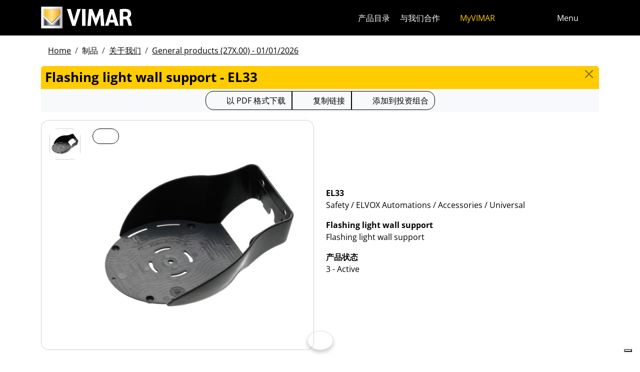

--- FILE ---
content_type: text/html; charset=utf-8
request_url: https://www.vimar.com/zh/cn/catalog/product/index/code/EL33
body_size: 11629
content:
<!DOCTYPE html>
<html lang="zh" data-bs-theme="light">
<head>
    <meta charset="utf-8">
    <meta name="viewport" content="width=device-width, initial-scale=1">
    <meta name="p:domain_verify" content="274e1c98c1027eb2e2bea68799612f07"/>
    <meta name="author" content="Vimar S.P.A."/>
    <link rel="apple-touch-icon" sizes="180x180" href="/favicons/apple-touch-icon.png?v=alQex5EpWR">
    <link rel="icon" type="image/png" sizes="32x32" href="/favicons/favicon-32x32.png?v=alQex5EpWR">
    <link rel="icon" type="image/png" sizes="16x16" href="/favicons/favicon-16x16.png?v=alQex5EpWR">
    <link rel="manifest" href="/favicons/site.webmanifest?v=alQex5EpWR">
    <link rel="mask-icon" href="/favicons/safari-pinned-tab.svg?v=alQex5EpWR" color="#5bbad5">
    <link rel="shortcut icon" href="/favicons/favicon.ico?v=alQex5EpWR">
    <meta name="apple-mobile-web-app-title" content="vimar.com">
    <meta name="application-name" content="vimar.com">
    <meta name="msapplication-TileColor" content="#da532c">
    <meta name="msapplication-config" content="/favicons/browserconfig.xml?v=alQex5EpWR">
    <meta name="theme-color" content="#ffffff">
    <title>Flashing light wall support - EL33</title>
    <meta property="og:title" content="Flashing light wall support - EL33" />
<meta name="description" content="Safety, Flashing light wall support" />
<meta name="og:description" content="Safety, Flashing light wall support" />
<meta property="og:image" content="https://www.vimar.comhttps://www.vimar.com/irj/go/km/docs/z_catalogo/MAIN_IMAGE/el33-vimar-elvox-automazioni-supporto-lampeggiante-fissaggio-a-parete.84398.jpg" />
    <link href="/assets/dist/5bcysi/fonts.css" media="screen" rel="stylesheet" type="text/css" rel="preload" />
<link href="/assets/dist/5bcysi/include.css" media="screen" rel="stylesheet" type="text/css" defer="defer" />
<link href="/assets/dist/5bcysi/boot.css" media="screen" rel="stylesheet" type="text/css" defer="defer" />
<link href="/zh/cn/catalog/product/index/code/EL33" rel="canonical" />
    <style type="text/css" media="screen">
<!--
/**
 * Skip Content Block
 */
/* Make the band slide down only while a child is focused */
nav#skip-content-block:focus-within { transform: translateY(0) !important; }

/**
 * Other WCAG functionalities
 */    
-->
</style>
    <script defer="defer">
    //<!--
    document.addEventListener('DOMContentLoaded', function() {
    /**
     * Skip content block
    */
    (function () {
        // Focus management for normal in-page targets
        document.querySelectorAll('nav#skip-content-block a[href^="#"]').forEach(link => {
            link.addEventListener('click', function (e) {
                const href = this.getAttribute('href');
                const target = document.querySelector(href);
                if (!target) return;

                // If it's an offcanvas target, open it using Bootstrap APIs
                if (this.dataset.skipOffcanvas === 'true' && target.classList.contains('offcanvas')) {
                    try {
                        const oc = bootstrap.Offcanvas.getOrCreateInstance(target);
                        oc.show();

                        // When the offcanvas is shown, move focus inside it
                        target.addEventListener('shown.bs.offcanvas', function onShow() {
                            target.removeEventListener('shown.bs.offcanvas', onShow);
                            const focusable = target.querySelector('[tabindex],button,a,input,select,textarea,[role="button"]');
                            (focusable || target).focus();
                        }, { once: true });
                    } catch (err) {
                        // Fallback: just focus the panel
                        target.setAttribute('tabindex', '-1');
                        target.focus({ preventScroll: true });
                    }
                    return; // Stop here for offcanvas links
                }

                // Normal anchors: ensure target can receive focus and move focus
                setTimeout(() => {
                    if (!target.hasAttribute('tabindex')) {
                        target.setAttribute('tabindex', '-1');
                    }
                    target.focus({ preventScroll: true });
                }, 0);
            });
        });
    })();
});
    //-->
</script>
<script defer="defer" src="/assets/dist/5bcysi/include.js"></script>
<script defer="defer" src="/assets/dist/5bcysi/boot.js"></script>
<script defer="defer" src="/assets/dist/5bcysi/start.js"></script>
<script>
    //<!--
    document.addEventListener("DOMContentLoaded", function() {
    var elements = document.querySelectorAll('.menu-mobile, .menu-desktop, .menu-footer');
    [].forEach.call(elements, function(element) {
        element.addEventListener('click', function(e) {
            var trigger = e.target.closest('.menu-mobile, .menu-desktop, .menu-footer');
            console.log('datalayer click_menu ' + trigger.textContent);
            console.log(trigger.dataset.level);
            window.dataLayer = window.dataLayer || [];
            window.dataLayer.push({
                'event': 'click_menu',
                'clicked_voice': trigger.textContent,
                'menu_level': trigger.dataset.level
            });
        });
    });
});
    //-->
</script>
<script>
    //<!--
    document.addEventListener("DOMContentLoaded", function() {
    var elements = document.querySelectorAll('[data-action="close-detail"]');
    [].forEach.call(elements, function(element) {
        element.addEventListener('click', function(e) {
            console.log('datalayer close_product_detail');
            window.dataLayer = window.dataLayer || [];
            window.dataLayer.push({
                'event': 'close_product_detail'
            });
        });
    });
});
    //-->
</script>
<script>
    //<!--
    console.log('datalayer view_product_detail');
window.dataLayer = window.dataLayer || [];
window.dataLayer.push({
    'event': 'view_product_detail',
    'url':   'https://www.vimar.com/zh/cn/catalog/product/index/code/EL33',
    'title': 'Flashing light wall support'
});
    //-->
</script>
<script>
    //<!--
    document.addEventListener('DOMContentLoaded', function() {
    const catalog = container.resolve('catalog');
    
});
    //-->
</script>
<script>
    //<!--
    console.log('datalayer push_page_type product');
window.dataLayer = window.dataLayer || [];
window.dataLayer.push({
    'pageLang': 'zh',
    'pageType': 'product',
    'visitorId': 'undefined',
    'visitorNewsletterSubscription': 'no',
});
    //-->
</script>
<script>
    //<!--
    document.addEventListener('DOMContentLoaded', function() {var elementSS = document.querySelector('.social-share');
if (elementSS !== null) {
    const socialShare = container.resolve('socialShare');
    socialShare.render(elementSS, {
        title: 'Vimar - EL33 - Flashing light wall support',
        share: 'https://www.vimar.com/zh/cn/catalog/product/index/code/EL33',
        image: 'https://www.vimar.com/cache/images/catalog/w500h500q75/el33-vimar-elvox-automazioni-supporto-lampeggiante-fissaggio-a-parete.84398.webp',
        networks: ["facebook","linkedin","send-email","whatsapp"]
    });
}});
    //-->
</script>
<script type="application/ld+json">
    //<!--
    {"@context":"http:\/\/schema.org\/","@type":"Product","name":"Flashing light wall support","image":["https:\/\/www.vimar.com\/irj\/go\/km\/docs\/z_catalogo\/MAIN_IMAGE\/el33-vimar-elvox-automazioni-supporto-lampeggiante-fissaggio-a-parete.84398.jpg"],"itemCondition":"http:\/\/schema.org\/NewCondition","description":"Flashing light wall support","disambiguatingDescription":"Safety \/ ELVOX Automations \/ Accessories \/ Universal","category":"Safety \/ ELVOX Automations \/ Accessories \/ Universal","mpn":"EL33","productID":"EL33","brand":{"@type":"Thing","name":"Vimar"},"offers":{"@type":"Offer","price":"0","priceCurrency":"EUR","eligibleRegion":"IT","availability":"http:\/\/schema.org\/InStock"}}
    //-->
</script>
    <!-- Google Tag Manager -->
<script>(function(w,d,s,l,i){w[l]=w[l]||[];w[l].push({'gtm.start':
new Date().getTime(),event:'gtm.js'});var f=d.getElementsByTagName(s)[0],
j=d.createElement(s),dl=l!='dataLayer'?'&l='+l:'';j.async=true;j.src=
'https://www.googletagmanager.com/gtm.js?id='+i+dl;f.parentNode.insertBefore(j,f);
})(window,document,'script','dataLayer','GTM-5CJ56P');</script>
<!-- End Google Tag Manager -->
</head>
<body class="d-flex flex-column min-vh-100">
    <!-- Google Tag Manager (noscript) -->
<noscript><iframe src="https://www.googletagmanager.com/ns.html?id=GTM-5CJ56P"
height="0" width="0" style="display:none;visibility:hidden"></iframe></noscript>
<!-- End Google Tag Manager (noscript) -->
    <!-- Skip Links / Link Salta Blocchi --> 
<nav id="skip-content-block" class="position-fixed top-0 start-0 w-100 d-flex justify-content-center gap-2 p-2 bg-primary shadow-sm"
    style="transform:translateY(-100%); transition:transform .2s ease-in-out; z-index: 1080;"
    aria-label="Salta blocchi">
    <a class="visually-hidden-focusable btn btn-outline-dark btn-sm" href="#main">跳至内容</a>
    <a class="visually-hidden-focusable btn btn-outline-dark btn-sm" href="#siteNav">跳转到页面菜单</a>
    <a class="visually-hidden-focusable btn btn-outline-dark btn-sm" href="#offcanvasMainMenu" data-skip-offcanvas="true">Apri 菜单</a>
    <a class="visually-hidden-focusable btn btn-outline-dark btn-sm" href="#offcanvasSearch" data-skip-offcanvas="true">打开搜索</a>
    <a class="visually-hidden-focusable btn btn-outline-dark btn-sm" href="#footer">跳至页脚</a>
</nav>
<div class="sticky-top bg-dark" data-bs-theme="dark">
    <nav class="navbar navbar-dark" id="siteNav" role="none" aria-label="Head of the site">
        <div class="container">
            <div class="row flex-grow-1 align-items-center">
                <div class="col">
                    <a class="navbar-brand d-flex focus-ring" href="/zh/cn" aria-label="Homepage Vimar">
                        <picture>
                            <source srcset="/assets/img/logo/vimar-logo-neg.svg" media="(max-width: 991px)">
                            <img src="/assets/img/logo/vimar-neg.svg" alt="Vimar payoff negativo" height="45">
                        </picture>
                    </a>
                </div>
                <div class="col-auto navbar-text">
                     <a aria-label="产品目录" class="px-1 mx-1 d-none d-lg-inline-block underline-animate focus-ring" href="/zh/cn/catalog/product" >产品目录</a> <a aria-label="与我们合作" class="px-1 mx-1 d-none d-lg-inline-block underline-animate focus-ring" href="/zh/cn/%E4%B8%8E%E6%88%91%E4%BB%AC%E5%90%88%E4%BD%9C-12686122.html" >与我们合作</a> <a aria-label="MyVIMAR" class="me-3 text-primary underline-animate focus-ring" href="/zh/cn/user/login" ><i class="fa-solid fa-user-circle me-1" ></i> MyVIMAR</a>
                </div>
                <div class="col-auto">
                    <div class="row g-0">
                        <div class="col-auto">
                            <button class="navbar-toggler focus-ring border-0 bg-transparent underline-animate px-0 mx-2" 
                                type="button" 
                                data-bs-toggle="offcanvas" 
                                data-bs-target="#offcanvasSearch" 
                                aria-controls="offcanvasSearch" 
                                aria-label="快速搜索和链接过滤器">
                                    <i class="fa-solid fa-search"  aria-label="对讲，视频监视器，自动化和电子通信"></i>
                            </button>
                        </div>
                        <div class="col-auto">
                            <button class="navbar-toggler focus-ring border-0 bg-transparent underline-animate px-0 mx-2" 
                                type="button" 
                                data-bs-toggle="offcanvas" 
                                data-bs-target="#offcanvasMarketSelector" 
                                aria-controls="offcanvasMarketSelector" 
                                aria-label="选择市场和国家">
                                    <i class="fa-solid fa-globe"  aria-label="国家"></i>
                            </button>
                        </div>
                        <div class="col-auto">
                            <button class="navbar-toggler focus-ring border-0 bg-transparent underline-animate" 
                                type="button" 
                                data-bs-toggle="offcanvas" 
                                data-bs-target="#offcanvasMainMenu" 
                                aria-controls="offcanvasMainMenu" 
                                aria-label="主菜单">
                                    <span class="d-none d-xl-inline-flex">Menu</span> <i class="fa-solid fa-bars fa-lg" ></i>
                            </button>
                        </div>
                    </div>
                </div>

            </div>
        </div>
    </nav>
    <div class="offcanvas offcanvas-top pt-3 text-bg-dark" style="margin-top:4em;" tabindex="-1" id="offcanvasSearch" aria-labelledby="offcanvasSearchLabel">
        <div class="container-xl g-0 border-top border-primary">
            <div class="offcanvas-header">
                <span class="offcanvas-title text-primary" id="offcanvasSearchLabel">在网站上搜索</span>
                <button type="button" class="btn-close btn-close-white" data-bs-dismiss="offcanvas" aria-label="Close"></button>
            </div>
            <div class="offcanvas-body">
                <form novalidate method="get" enctype="application/x-www-form-urlencoded" action="/zh/cn/search"  >
    <div class="row align-items-center" >
    <div class="col-auto" >
    <div class="input-group" >
<input type="hidden" value="xYnZNaSSgCwnq2cDuEruaToeJbE8VVRvqRNc6LMTMao" id="hash_h" name="hash_search"/>
<label class="visually-hidden required" for="header-term">Termine da ricercare</label><input type="search" value="" id="header-term" autocomplete="off" placeholder="...搜索词..." class="form-control rounded-start-4 " name="term"/>
<label class="visually-hidden " for="search">开始搜索</label><button class="btn btn-outline-secondary rounded-end-4 " type="submit" value="" id="search" name="search"><i class="fa-solid fa-search" ></i> </button></div>
</div>
</div>
</form>
                <div class="list-group list-group-flush d-inline-flex mt-4" ><a aria-label="住宅产品" class="list-group-item list-group-item-action bg-transparent text-primary focus-ring" href="/zh/cn/%E4%BD%8F%E5%AE%85%E4%BA%A7%E5%93%81-13185122.html" >住宅产品</a><a aria-label="Elvox门禁可视对讲机" class="list-group-item list-group-item-action bg-transparent text-primary focus-ring" href="/zh/cn/elvox%E9%97%A8%E7%A6%81%E5%8F%AF%E8%A7%86%E5%AF%B9%E8%AE%B2%E6%9C%BA-13643122.html" >Elvox门禁可视对讲机</a><a aria-label="智能家居" class="list-group-item list-group-item-action bg-transparent text-primary focus-ring" href="/zh/cn/%E6%99%BA%E8%83%BD%E5%AE%B6%E5%B1%85-13288122.html" >智能家居</a><a aria-label="我们可以如何帮助您？" class="list-group-item list-group-item-action bg-transparent text-primary focus-ring" href="/zh/cn/%E6%88%91%E4%BB%AC%E5%8F%AF%E4%BB%A5%E5%A6%82%E4%BD%95%E5%B8%AE%E5%8A%A9%E6%82%A8-12211122.html" >我们可以如何帮助您？</a><a aria-label="商业网络" class="list-group-item list-group-item-action bg-transparent text-primary focus-ring" href="/zh/cn/worldwide/network?country=it" >商业网络</a><a aria-label="DIY频道" class="list-group-item list-group-item-action bg-transparent text-primary focus-ring" href="https://faidate.vimar.com" >DIY频道</a><a aria-label="颜色配置器" class="list-group-item list-group-item-action bg-transparent text-primary focus-ring" href="https://colors.vimar.com" >颜色配置器</a></div>
            </div>
        </div>
    </div>
    <div class="offcanvas offcanvas-top pt-3 text-bg-dark" style="margin-top:4em;" tabindex="-1" id="offcanvasMarketSelector" aria-labelledby="offcanvasMarketSelectorLabel" tabindex="-1">
        <div class="container-xl g-0 border-top border-primary">
            <div class="offcanvas-header">
                <span class="offcanvas-title text-primary" id="offcanvasMarketSelectorLabel">选择市场</span>
                <button type="button" class="btn-close btn-close-white" data-bs-dismiss="offcanvas" aria-label="Close"></button>
            </div>
            <div class="offcanvas-body">
                <div class="list-group list-group-flush d-inline-flex" ><a aria-label="切换到 %市场%的 %语言%网站。" class="list-group-item list-group-item-action bg-transparent focus-ring" href="/it/it" data-area="it-it"><span class="text-primary" >意大利</span> - 意大利</a><a aria-label="切换到 %市场%的 %语言%网站。" class="list-group-item list-group-item-action bg-transparent focus-ring" href="/en/int" data-area="en-int"><span class="text-primary" >英语</span> - 国际</a><a aria-label="切换到 %市场%的 %语言%网站。" class="list-group-item list-group-item-action bg-transparent focus-ring" href="/es/int" data-area="es-int"><span class="text-primary" >西班牙语</span> - 国际</a><a aria-label="切换到 %市场%的 %语言%网站。" class="list-group-item list-group-item-action bg-transparent focus-ring" href="/de/int" data-area="de-int"><span class="text-primary" >德国</span> - 国际</a><a aria-label="切换到 %市场%的 %语言%网站。" class="list-group-item list-group-item-action bg-transparent focus-ring" href="/fr/int" data-area="fr-int"><span class="text-primary" >法国</span> - 国际</a><a aria-label="切换到 %市场%的 %语言%网站。" class="list-group-item list-group-item-action bg-transparent focus-ring" href="/el/gr" data-area="el-gr"><span class="text-primary" >希腊语</span> - 希腊</a><a aria-label="切换到 %市场%的 %语言%网站。" class="list-group-item list-group-item-action bg-transparent focus-ring" href="/zh/cn" data-area="zh-cn"><span class="text-primary" >中国</span> - 中国</a></div>
            </div>
        </div>
    </div>
    <div class="offcanvas offcanvas-top pt-3 text-bg-dark" style="margin-top:4em;" tabindex="-1" id="offcanvasMainMenu" aria-labelledby="offcanvasMainMenuLabel">
        <div class="container-xl g-0 border-top border-primary">
            <div class="offcanvas-header">
                <span class="offcanvas-title text-primary" id="offcanvasMainMenuLabel">选择菜单项</span>
                <button type="button" class="btn-close btn-close-white" data-bs-dismiss="offcanvas" aria-label="Close"></button>
            </div>
            <div class="offcanvas-body">
                <div class="d-flex align-items-start" data-bs-theme="dark">
    <div class="nav flex-column nav-pills pe-3 border-end align-items-start" id="vPillsTabMenu" role="tablist" aria-orientation="vertical">
        <button class="nav-link fs-4 text-start" id="tabLinkMenu1624" data-bs-toggle="pill" data-bs-target="#tabPaneMenu1624" role="tab" aria-controls="tabPane1624" aria-selected="false">
    制品
</button><button class="nav-link fs-4 text-start" id="tabLinkMenu2010" data-bs-toggle="pill" data-bs-target="#tabPaneMenu2010" role="tab" aria-controls="tabPane2010" aria-selected="false">
    解决方案
</button><button class="nav-link fs-4 text-start" id="tabLinkMenu1625" data-bs-toggle="pill" data-bs-target="#tabPaneMenu1625" role="tab" aria-controls="tabPane1625" aria-selected="false">
    下载
</button><button class="nav-link fs-4 text-start" id="tabLinkMenu1631" data-bs-toggle="pill" data-bs-target="#tabPaneMenu1631" role="tab" aria-controls="tabPane1631" aria-selected="false">
    支持
</button><button class="nav-link fs-4 text-start" id="tabLinkMenu1927" data-bs-toggle="pill" data-bs-target="#tabPaneMenu1927" role="tab" aria-controls="tabPane1927" aria-selected="false">
    Training
</button><button class="nav-link fs-4 text-start" id="tabLinkMenu1634" data-bs-toggle="pill" data-bs-target="#tabPaneMenu1634" role="tab" aria-controls="tabPane1634" aria-selected="false">
    新闻和事件
</button><button class="nav-link fs-4 text-start" id="tabLinkMenu2030" data-bs-toggle="pill" data-bs-target="#tabPaneMenu2030" role="tab" aria-controls="tabPane2030" aria-selected="false">
    公司
</button><button class="nav-link fs-4 text-start" id="tabLinkMenu1901" data-bs-toggle="pill" data-bs-target="#tabPaneMenu1901" role="tab" aria-controls="tabPane1901" aria-selected="false">
    联系方式
</button>
    </div>
    <div class="tab-content" id="tabContentMenu">
        <div class="tab-pane fade " id="tabPaneMenu1624" role="tabpanel" aria-labelledby="tabLinkMenu1624">
    <ul class="nav flex-column">
        <li class="nav-item">
    <a class="nav-link text-primary" href="/zh/cn/catalog/product" target="" rel="">关于我们</a>
</li><li class="nav-item">
    <a class="nav-link text-primary" href="/zh/cn/%E4%BD%8F%E5%AE%85%E4%BA%A7%E5%93%81-13185122.html" target="" rel="">住宅产品</a>
</li><li class="nav-item">
    <a class="nav-link text-primary" href="/zh/cn/%E6%99%BA%E8%83%BD%E5%AE%B6%E5%B1%85-13288122.html" target="" rel="">智能家居</a>
</li><li class="nav-item">
    <a class="nav-link text-primary" href="/zh/cn/elvox%E9%97%A8%E7%A6%81%E5%8F%AF%E8%A7%86%E5%AF%B9%E8%AE%B2%E6%9C%BA-13643122.html" target="" rel="">门禁可视对讲机</a>
</li><li class="nav-item">
    <a class="nav-link text-primary" href="/zh/cn/%E5%AE%89%E5%85%A8-13700122.html" target="" rel="">安全</a>
</li><li class="nav-item">
    <a class="nav-link text-primary" href="/zh/cn/%E7%81%B5%E6%B4%BB%E5%AE%89%E8%A3%85-13706122.html" target="" rel="">灵活安装</a>
</li><li class="nav-item">
    <a class="nav-link text-primary" href="/zh/cn/%E8%AE%BE%E5%A4%87%E5%9F%BA%E7%A1%80%E8%AE%BE%E6%96%BD-13712122.html" target="" rel="">设备基础设施</a>
</li><li class="nav-item">
    <a class="nav-link text-primary" href="/zh/cn/home-configurator-13144122.html" target="" rel="">Home configurator</a>
</li><li class="nav-item">
    <a class="nav-link text-primary" href="/zh/cn/service/register?v=guarantee-of-origin" target="" rel="">产品原产地保证</a>
</li>
    </ul>
</div><div class="tab-pane fade " id="tabPaneMenu2010" role="tabpanel" aria-labelledby="tabLinkMenu2010">
    <ul class="nav flex-column">
        <li class="nav-item">
    <a class="nav-link text-primary" href="/zh/cn/%E8%AE%A9%E6%82%A8%E7%9A%84%E5%AE%B6%E5%8F%98%E5%BE%97%E6%99%BA%E8%83%BD-17979122.html" target="" rel="">让您的家变得智能</a>
</li><li class="nav-item">
    <a class="nav-link text-primary" href="/zh/cn/%E9%85%92%E5%BA%97%E8%87%AA%E5%8A%A8%E5%8C%96-17777122.html" target="" rel="">酒店自动化</a>
</li><li class="nav-item">
    <a class="nav-link text-primary" href="/zh/cn/%E9%85%92%E5%BA%97%E8%87%AA%E5%8A%A8%E5%8C%96-17777122.html" target="" rel="">酒店自动化</a>
</li>
    </ul>
</div><div class="tab-pane fade " id="tabPaneMenu1625" role="tabpanel" aria-labelledby="tabLinkMenu1625">
    <ul class="nav flex-column">
        <li class="nav-item">
    <a class="nav-link text-primary" href="/zh/cn/catalog/document" target="" rel="">產品目錄和宣傳冊</a>
</li><li class="nav-item">
    <a class="nav-link text-primary" href="/zh/cn/%E5%9B%BE%E5%86%8C-14141122.html" target="" rel="">图册</a>
</li><li class="nav-item">
    <a class="nav-link text-primary" href="/zh/cn/videos-and-tutorials-18533122.html" target="" rel="">视频</a>
</li><li class="nav-item">
    <a class="nav-link text-primary" href="/zh/cn/%E8%BD%AF%E4%BB%B6%E4%B8%8E%E5%BA%94%E7%94%A8%E7%A8%8B%E5%BA%8F-18110122.html" target="" rel="">App &amp; Software</a>
</li><li class="nav-item">
    <a class="nav-link text-primary" href="/zh/cn/%E7%A7%BB%E5%8A%A8app-13822122.html" target="" rel="">移动APP</a>
</li><li class="nav-item">
    <a class="nav-link text-primary" href="/zh/cn/%E8%AF%AD%E9%9F%B3%E6%8E%A7%E5%88%B6-15424122.html" target="" rel="">语音控制</a>
</li>
    </ul>
</div><div class="tab-pane fade " id="tabPaneMenu1631" role="tabpanel" aria-labelledby="tabLinkMenu1631">
    <ul class="nav flex-column">
        <li class="nav-item">
    <a class="nav-link text-primary" href="/zh/cn/view-vimar-portal-16622122.html" target="" rel="">View Cloud Services</a>
</li><li class="nav-item">
    <a class="nav-link text-primary" href="/zh/cn/support-and-view-cloud-18336122.html" target="" rel="">技術支持</a>
</li><li class="nav-item">
    <a class="nav-link text-primary" href="/zh/cn/%E9%9B%86%E6%88%90-18746122.html" target="" rel="">集成</a>
</li><li class="nav-item">
    <a class="nav-link text-primary" href="/zh/cn/service/register" target="" rel="">產品註冊</a>
</li><li class="nav-item">
    <a class="nav-link text-primary" href="/zh/cn/article/video?id=105" target="" rel="">教程</a>
</li><li class="nav-item">
    <a class="nav-link text-primary" href="/zh/cn/article/faq" target="" rel="">常问问题</a>
</li><li class="nav-item">
    <a class="nav-link text-primary" href="/zh/cn/catalog/obsolete" target="" rel="">目录外的产品</a>
</li>
    </ul>
</div><div class="tab-pane fade " id="tabPaneMenu1927" role="tabpanel" aria-labelledby="tabLinkMenu1927">
    <ul class="nav flex-column">
        <li class="nav-item">
    <a class="nav-link text-primary" href="/zh/cn/contact/form/request?type=view-approved" target="" rel="">成为 View approved</a>
</li><li class="nav-item">
    <a class="nav-link text-primary" href="/zh/cn/event?type=webinar" target="" rel="">课程 online</a>
</li><li class="nav-item">
    <a class="nav-link text-primary" href="/zh/cn/%E8%AF%BE%E7%A8%8B-ready-to-play-15937122.html" target="" rel="">课程 Ready To Play</a>
</li>
    </ul>
</div><div class="tab-pane fade " id="tabPaneMenu1634" role="tabpanel" aria-labelledby="tabLinkMenu1634">
    <ul class="nav flex-column">
        <li class="nav-item">
    <a class="nav-link text-primary" href="/zh/cn/article/news" target="" rel="">信息</a>
</li><li class="nav-item">
    <a class="nav-link text-primary" href="/zh/cn/article/references" target="" rel="">项目</a>
</li><li class="nav-item">
    <a class="nav-link text-primary" href="/zh/cn/%E7%94%B5%E5%AD%90%E6%8A%A5-13943122.html" target="" rel="">电子报</a>
</li><li class="nav-item">
    <a class="nav-link text-primary" href="/zh/cn/article/fair" target="" rel="">展覽會</a>
</li>
    </ul>
</div><div class="tab-pane fade " id="tabPaneMenu2030" role="tabpanel" aria-labelledby="tabLinkMenu2030">
    <ul class="nav flex-column">
        <li class="nav-item">
    <a class="nav-link text-primary" href="/zh/cn/%E5%85%AC%E5%8F%B8-13131122.html" target="" rel="">Energia positiva</a>
</li><li class="nav-item">
    <a class="nav-link text-primary" href="/zh/cn/%E5%85%B3%E4%BA%8E%E6%88%91%E4%BB%AC-11607122.html" target="" rel="">关于我们</a>
</li><li class="nav-item">
    <a class="nav-link text-primary" href="/zh/cn/%E8%BF%88%E5%90%91%E6%9B%B4%E5%8F%AF%E6%8C%81%E7%BB%AD-%E6%9B%B4%E8%B4%9F%E8%B4%A3%E4%BB%BB%E7%9A%84%E6%9C%AA%E6%9D%A5-16553122.html" target="" rel="">可持续发展</a>
</li><li class="nav-item">
    <a class="nav-link text-primary" href="/zh/cn/%E6%B2%BB%E7%90%86-16108122.html" target="" rel="">治理</a>
</li><li class="nav-item">
    <a class="nav-link text-primary" href="/zh/cn/%E4%B8%8E%E6%88%91%E4%BB%AC%E5%90%88%E4%BD%9C-12686122.html" target="" rel="">与我们合作</a>
</li><li class="nav-item">
    <a class="nav-link text-primary" href="/zh/cn/location-11621122.html" target="" rel="">Location</a>
</li>
    </ul>
</div><div class="tab-pane fade " id="tabPaneMenu1901" role="tabpanel" aria-labelledby="tabLinkMenu1901">
    <ul class="nav flex-column">
        <li class="nav-item">
    <a class="nav-link text-primary" href="/zh/cn/%E6%88%91%E4%BB%AC%E5%8F%AF%E4%BB%A5%E5%A6%82%E4%BD%95%E5%B8%AE%E5%8A%A9%E6%82%A8-12211122.html" target="" rel="">联系方式</a>
</li><li class="nav-item">
    <a class="nav-link text-primary" href="/zh/cn/worldwide/network?type=commercial" target="" rel="">阿尔巴尼亚 - 销售网络</a>
</li>
    </ul>
</div>
    </div>
</div>
            </div>
        </div>
    </div>
</div>
<div id="scroll-sentinel" data-scroll-sentinel=""></div>
    <main id="main" class="flex-grow-1" aria-label="页面的内容">
    <div class="container">
        <script>    if (!window.__vimarFlashListenerInstalled) {
      window.__vimarFlashListenerInstalled = true;

      function ensureEmitter() {
        var el = document.querySelector('#flash-emitter');
        if (!el) {
          el = document.createElement('div');
          el.id = 'flash-emitter';
          document.body.prepend(el);
        }
        // Fixed full-width, hidden by default (no padding/gap while empty)
        el.classList.add('position-fixed','top-0','start-0','end-0','d-none');
        // Make sure it's above offcanvas/backdrop but not eating clicks
        el.style.zIndex = '1090';        // > Bootstrap offcanvas/backdrop
        el.style.pointerEvents = 'none'; // container doesn't block underlying UI

        return el;
      }

      function showContainer(c) {
        c.classList.remove('d-none');
        c.classList.add('d-flex','flex-column','p-2','gap-2');
      }

      function hideContainerIfEmpty(c) {
        if (!c.querySelector('.alert.show, .alert')) {
          // Remove spacing utilities so height=0, then hide
          c.classList.remove('d-flex','flex-column','p-2','gap-2');
          c.classList.add('d-none');
        }
      }

      var emitter = ensureEmitter();

      document.addEventListener('flashEvent', function(e) {
        var data = e.detail || {};
        var target = e.target;

        var type = (data.type || 'info').toLowerCase();
        var cls = 'alert-info';
        if (type === 'success') cls = 'alert-success';
        else if (type === 'danger' || type === 'error') cls = 'alert-danger';
        else if (type === 'warning') cls = 'alert-warning';
        else if (type === 'primary') cls = 'alert-primary';
        else if (type === 'secondary') cls = 'alert-secondary';
        else if (type === 'dark') cls = 'alert-dark';
        else if (type === 'light') cls = 'alert-light';

        // Build full-width alert bar
        var alert = document.createElement('div');
        alert.className = 'alert ' + cls + ' alert-dismissible mb-0 rounded-3 shadow-sm border-0 fade';
        alert.setAttribute('role', 'alert');
        // allow interactions on the actual alert
        alert.style.pointerEvents = 'auto';

        var container = document.createElement('div');
        container.className = 'container d-flex align-items-center justify-content-between';

        var msg = document.createElement('div');
        msg.className = 'me-2';
        msg.textContent = data.message || '';

        var closeBtn = document.createElement('button');
        closeBtn.type = 'button';
        closeBtn.className = 'btn-close';
        closeBtn.setAttribute('data-bs-dismiss', 'alert');
        closeBtn.setAttribute('aria-label', 'Close');

        container.appendChild(msg);
        container.appendChild(closeBtn);
        alert.appendChild(container);

        showContainer(target);
        target.prepend(alert);

        // Show (Bootstrap fade)
        requestAnimationFrame(function(){ alert.classList.add('show'); });

        // Auto-dismiss with pause on hover
        var remaining = 5000;
        var start = Date.now();
        var timer = remaining > 0 ? setTimeout(closeNow, remaining) : null;

        function closeNow(){
          try {
            if (window.bootstrap && bootstrap.Alert) {
              bootstrap.Alert.getOrCreateInstance(alert).close();
            } else {
              alert.classList.remove('show');
              setTimeout(function(){ alert.remove(); hideContainerIfEmpty(target); }, 150);
            }
          } catch (_) { alert.remove(); hideContainerIfEmpty(target); }
        }

        alert.addEventListener('mouseenter', function(){
          if (timer) { clearTimeout(timer); timer = null; remaining -= (Date.now() - start); }
        });
        alert.addEventListener('mouseleave', function(){
          if (remaining > 0) { start = Date.now(); timer = setTimeout(closeNow, remaining); }
        });

        // When closed (via button or programmatically), hide container if it's empty
        alert.addEventListener('closed.bs.alert', function(){ hideContainerIfEmpty(target); });
        // Fallback if Bootstrap JS isn't present
        alert.addEventListener('transitionend', function(ev){
          if (!alert.classList.contains('show') && (ev.propertyName === 'opacity')) {
            if (!document.querySelector('#flash-emitter .alert')) hideContainerIfEmpty(target);
          }
        });
      });
    }</script><div id="flash-emitter" class="position-fixed top-0 start-0 end-0 z-3 d-none"></div><script>    (function(){
      var run = function(){  };
      if (document.readyState === 'loading') {
        document.addEventListener('DOMContentLoaded', run, { once: true });
      } else { run(); }
    })();</script> <div class="container mt-3">
    <nav data-scroller="horizontal">
    <ol class="breadcrumb">
        <li class="breadcrumb-item"><a aria-label="" class=" focus-ring" href="/zh/cn/home-automation-electrical-equipment-smart-home-vimar-energia-po-11604122.html" >Home</a></li><li class="breadcrumb-item">制品</li><li class="breadcrumb-item"><a aria-label="" class=" focus-ring" href="/zh/cn/catalog/product" >关于我们</a></li><li class="breadcrumb-item"><a aria-label="" class=" focus-ring" href="/zh/cn/catalog/product" >General products (27X.00) - 01/01/2026</a></li>
    </ol>
</nav>
</div>
    </div>
    <div class="container-xl" id="catalog" data-catalog-namespace="catalog" data-catalog-baseurl="/zh/cn/catalog/product">

    <div id="catalog-list-detail"><div data-catalog-namespace="catalog/detail" id="catalog-detail"><div class="d-flex bg-primary rounded-top px-2 py-1 pb-1">
    <h1 class="fs-4 modal-title flex-grow-1 text-truncate">Flashing light wall support - EL33</h1>
    <a href="/zh/cn/catalog/product" type="button" class="btn-close" aria-label="Close"></a>
</div>

<div class="text-center bg-light py-1 mb-3">    <div class="btn-group" data-catalog-namespace="catalog/product" data-catalog-code="EL33" data-catalog-url="/zh/cn/catalog/product/index/code/EL33">
        <a  class="btn btn-outline-dark" 
            rel="nofollow" 
            target="_blank" 
            aria-label="下载 PDF 格式的产品介绍"
            href="https://www.vimar.com/zh/cn/catalog/product/download-pdf/code/EL33?type=.pdf"><i class="fa-regular fa-file-pdf fa-lg"></i> 
                <span class="d-none d-md-inline-block">以 PDF 格式下载</span>
                <span class="d-inline-block d-md-none">PDF</span>
            </a><button class="btn btn-outline-dark" data-clipboard-text="https://www.vimar.com/zh/cn/catalog/product/index/code/EL33"
                data-tippy-placement="bottom"
                data-tippy-trigger="manual"
                data-tippy-content="已复制"
                aria-label="复制链接网址"
                ><i class="fa-solid fa-link fa-lg"></i> 
                    <span class="d-none d-md-inline-block">复制链接</span>
                    <span class="d-inline-block d-md-none">链接到</span>
                </button>
        <span aria-label="将产品添加到您的产品组合中" class="btn btn-outline-dark" data-tippy="page" data-tippy-event="click" data-tippy-source="page" data-tippy-content="添加到投资组合中" role="button" data-action="cart-item-add"><i class="fa-solid fa-bookmark fa-lg" ></i> 添加到投资组合</span>    </div>
</div>
<div class="row justify-content-center align-items-center">
    <div class="col-12 col-lg align-self-start">
        <div class="card " >
    
    <div class="card-body">
    <div class="row " >
    <div class="col-auto flex-column flex-wrap" >
    <a aria-label="EL33 Flashing light wall support" class="d-flex mb-1 focus-ring" href="https://www.vimar.com/irj/go/km/docs/z_catalogo/MAIN_IMAGE/el33-vimar-elvox-automazioni-supporto-lampeggiante-fissaggio-a-parete.84398.jpg" data-luminous="gallery"><div class="card " >
    
    <img class="img-fluid " alt="Immagine EL33" src="/cache/images/catalog/el33-vimar-elvox-automazioni-supporto-lampeggiante-fissaggio-a-parete.84398-7de359155052.webp" width="60" height="60" />
</div></a>
</div><div class="col" >
    <a aria-label="产品图片下载" class="btn btn-outline-dark btn-sm position-absolute focus-ring" href="https://www.vimar.com/irj/go/km/docs/z_catalogo/MAIN_IMAGE/el33-vimar-elvox-automazioni-supporto-lampeggiante-fissaggio-a-parete.84398.jpg" target="_blank"><i class="fa-solid fa-download fa-2x" ></i></a><a aria-label="产品图片下载" class=" focus-ring" href="https://www.vimar.com/irj/go/km/docs/z_catalogo/MAIN_IMAGE/el33-vimar-elvox-automazioni-supporto-lampeggiante-fissaggio-a-parete.84398.jpg" data-luminous="gallery"><img class="img-fluid " alt="产品图片下载" src="/cache/images/catalog/el33-vimar-elvox-automazioni-supporto-lampeggiante-fissaggio-a-parete.84398-9e803e4ba411.webp"  /></a>
</div>
</div>
</div>
</div>
    </div>
    <div class="col-12 col-lg py-2">
        <p><strong>EL33</strong><br>Safety / ELVOX Automations / Accessories / Universal</p>
        <p><strong>Flashing light wall support</strong><br>Flashing light wall support</p>
        
        <p><strong>产品状态</strong><br>3 - Active</p>
    </div>
</div><ul class="nav nav-pills flex-column flex-lg-row mt-4" id="pills-tab" role="tablist">        <li class="nav-item me-1">
            <a class="flex-lg-fill text-lg-center nav-link active" id="pills-etim-tab" data-bs-toggle="pill" href="#pills-etim" role="tab" aria-controls="pills-etim" aria-selected="true">ETIM技术数据</a>
        </li>        <li class="nav-item me-1">
            <a class="flex-lg-fill text-lg-center nav-link " id="pills-stock-tab" data-bs-toggle="pill" href="#pills-stock" role="tab" aria-controls="pills-stock" aria-selected="true">供应数据</a>
        </li></ul>
<div class="tab-content mt-2" id="pills-tabContent">        <div class="tab-pane fade border border-primary p-3 rounded show active" id="pills-etim" role="tabpanel" aria-labelledby="pills-etim-tab">    <div class="row align-items-center">            <div class="col-12 col-lg-6 col-xl-4 mb-2">
                <strong>Class group</strong><br> Drive systems for roller shutters, doors, windows            </div>
                        <div class="col-12 col-lg-6 col-xl-4 mb-2">
                <strong>Class</strong><br> Accessories/spare parts for gate-/roller-blind drive            </div>
                        <div class="col-12 col-lg-6 col-xl-4 mb-2">
                <strong>Type of accessory/spare part</strong><br> Other            </div>
                        <div class="col-12 col-lg-6 col-xl-4 mb-2">
                <strong>Accessory</strong><br> Yes            </div>
                        <div class="col-12 col-lg-6 col-xl-4 mb-2">
                <strong>Spare part</strong><br> No            </div>
                        <div class="col-12 col-lg-6 col-xl-4 mb-2">
                <strong>Colour</strong><br> Other            </div>
            </div>        </div>        <div class="tab-pane fade border border-primary p-3 rounded " id="pills-stock" role="tabpanel" aria-labelledby="pills-stock-tab"><div class="row align-items-center">        <div class="col-12 mb-2"><strong>最小订单数量</strong>: 1 NR</div></div><hr>

<h4>条形码</h4>
<div class="row justify-content-around"><div class="col-12 col-md-4 col-xl-3">
        <div class="card border-0">
            <div class="row align-items-center g-0">
                <div class="col-auto"><img class="card-img" src="/cache/images/qrcode/catalog/cache/images/qrcode/catalog/h50/8013406201553.png" width="115" height="62" alt="Barcode Qty 1 NR" /></div>
                <div class="col-auto">
                    <div class="card-body p-0 small my-2">
                        <div class="card-text no-wrap">8013406201553</div>
                        <div class="card-text no-wrap">1 NR</div>
                        <div class="card-text no-wrap">14x11x4 [cm]</div>
                        <div class="card-text no-wrap">27 [g]</div>
                    </div>
                </div>
            </div>
        </div>
    </div></div>   
        </div></div><h4 class="mt-3">分享</h4>
    <div class="row align-items-center justify-content-between">
        <div class="col-auto">
            <div class="btn-group btn-group-xs social-share"></div>
        </div>
        <div class="col-auto">
            <a target="_blank" href="/cache/images/qrcode/catalog/cache/images/qrcode/catalog/h600/https-www-vimar-com-zh-cn-catalog-product-index-code-el33.png" title="Cliccare per download"><img src="/cache/images/qrcode/catalog/cache/images/qrcode/catalog/h100/https-www-vimar-com-zh-cn-catalog-product-index-code-el33.png" width="100" height="100" alt="Codice QR scheda articolo" /></a>
        </div>
    </div>    <h4>合法</h4>
    <p class="text-justify">Vimar保留随时修改所示产品的特性的权利，恕不另行通知。 安装必须由符合资质的人员执行，严格遵守所在国家现行的电气材料安装相关规定。 有关产品卡信息的使用条件，请参阅 <a class="text-lowercase" target="_blank" href="/zh/cn/condizioni-di-utilizzo-11628122.html"><span>Condizioni di utilizzo</span></a>。</p></div></div><div class="modal fade" id="catalog-cart" data-bs-backdrop="static" data-bs-keyboard="false" tabindex="-1" aria-labelledby="catalog-cart-header" aria-hidden="true" data-catalog-namespace="catalog/cart/modal">
    <div class="modal-dialog modal-xl">
        <div class="modal-content" data-catalog-namespace="catalog/cart/content">
    <div class="modal-header bg-primary">
    <h4 class="modal-title fs-5" id="catalog-cart-header">组合</h4>
    <button type="button" class="btn-close" data-bs-dismiss="modal" aria-label="Close"></button>
</div>
    <div class="modal-body">
    <p class="">他的投资组合是空的。<br>在产品列表中，点击 <i class="fa-solid fa-bookmark" ></i> 图标添加产品。</p>
</div>
    <div class="modal-footer">
    <a aria-label="下载 Excel 格式的购物车" class="btn btn-primary focus-ring" href="/zh/cn/catalog/download/cli-run?catalog=4&amp;format=.xlsx" onClick="ga('send', 'event', 'button', 'click', 'save');"><i class="fa-regular fa-file-excel" ></i> Excel</a><a aria-label="下载 pdf 格式的购物车" class="btn btn-primary focus-ring" href="/zh/cn/catalog/download/cli-run?catalog=4&amp;format=.pdf" onClick="ga('send', 'event', 'button', 'click', 'save');"><i class="fa-regular fa-file-pdf" ></i> PDF</a>
</div>
</div>
    </div>
</div></div>

</main>
    <button class="btn btn-link border" data-scroll-button="#scroll-sentinel" data-scroll-icon-up="&lt;i class=&quot;fa-solid fa-angle-double-up fa-lg text-primary&quot;  aria-label=&quot;回到顶部&quot;&gt;&lt;/i&gt;" data-scroll-icon-down="&lt;i class=&quot;fa-solid fa-angle-double-down fa-lg text-primary&quot;  aria-label=&quot;向下滚动页面&quot;&gt;&lt;/i&gt;" tabindex="-1"></button>
<footer class="bg-dark text-bg-dark mt-auto" id="footer" data-bs-theme="dark">
    <div class="container-xl mt-4">
        <div class="row gy-4">
            <div class="col-12 col-lg-6">
                <a class="navbar-brand focus-ring" href="{homeUrl}" title="Homepage">
                    <img class="img-fluid d-none d-lg-inline-block" alt="Logo Vimar payoff negativo" src="/assets/img/logo/vimar-neg.svg" width="130" height="47">
                    <img class="img-fluid d-inline-block d-lg-none" alt="Logo Vimar negativo" src="/assets/img/logo/vimar-logo-neg.svg" width="30">
                </a>
                <div class="mt-3">
                    
                </div>
                <div class="fs-6 mt-3">
                    Vimar SpA Viale Vicenza 14 36063 Marostica VI Italy <a href="https://www.vimar.com">www.vimar.com</a><br>
Capitale Sociale € 10.000.000 i.v. C.F. 01587170307 R.I. Vicenza REA 210559<br>
Tel. <a href="tel:+39 0424488600">+39 0424488600</a> Fax +39 0424488188 Partita IVA 02161730243
                </div>
                <a aria-label="Share the content on linkedin" class="m-1 pb-1 d-inline-flex underline-animate focus-ring" href="https://www.linkedin.com/company/vimar" rel="noopener" target="_blank"><i class="fa-brands fa-linkedin"  aria-label="Share on linkedin"></i></a><a aria-label="Share the content on facebook" class="m-1 pb-1 d-inline-flex underline-animate focus-ring" href="https://www.facebook.com/VimarSpa" rel="noopener" target="_blank"><i class="fa-brands fa-facebook"  aria-label="Share on facebook"></i></a><a aria-label="Share the content on pinterest" class="m-1 pb-1 d-inline-flex underline-animate focus-ring" href="https://www.pinterest.com/vimargroup" rel="noopener" target="_blank"><i class="fa-brands fa-pinterest"  aria-label="Share on pinterest"></i></a><a aria-label="Share the content on instagram" class="m-1 pb-1 d-inline-flex underline-animate focus-ring" href="https://www.instagram.com/vimarspa/" rel="noopener" target="_blank"><i class="fa-brands fa-instagram"  aria-label="Share on instagram"></i></a><a aria-label="Share the content on youtube" class="m-1 pb-1 d-inline-flex underline-animate focus-ring" href="https://www.youtube.com/user/VimarSpa" rel="noopener" target="_blank"><i class="fa-brands fa-youtube"  aria-label="Share on youtube"></i></a><a aria-label="Share the content on houzz" class="m-1 pb-1 d-inline-flex underline-animate focus-ring" href="https://www.houzz.it/pro/vimar-energia-positiva/vimar" rel="noopener" target="_blank"><i class="fa-brands fa-houzz"  aria-label="Share on houzz"></i></a><a aria-label="Share the content on tiktok" class="m-1 pb-1 d-inline-flex underline-animate focus-ring" href="https://www.tiktok.com/@vimarspa" rel="noopener" target="_blank"><i class="fa-brands fa-tiktok"  aria-label="Share on tiktok"></i></a>
            </div>
            <div class="col-12 col-lg-3">
                <h2 class="fs-5">订阅新闻通讯</h2><a aria-label="Accedere al profilo per iscriversi" class="btn btn-light focus-ring" href="/zh/cn/%E7%94%B5%E5%AD%90%E6%8A%A5-13943122.html" >报名</a>
            </div>
            <div class="col-12 col-lg-3">
                <h2 class="fs-5">Link utili</h2>
                <nav class="nav flex-column">
                    <div class="nav-item"><a aria-label="法律" class="nav-link p-0 underline-animate focus-ring" href="/zh/cn/%E6%B3%95%E5%BE%8B-13150122.html" rel="nofollow noopener">法律</a></div>
                    <div class="nav-item"><a aria-label="Employees area" class="nav-link p-0 underline-animate focus-ring" href="/zh/cn/employees-area-15546122.html" rel="nofollow noopener">Employees area</a></div>
                    <div class="nav-item"><a aria-label="MyVIMAR" class="nav-link p-0 underline-animate focus-ring" href="/zh/cn/user/login" target="_blank">MyVIMAR</a></div>
                    <div class="nav-item"><a aria-label="Portal" class="nav-link p-0 underline-animate focus-ring" href="https://spp.vimar.com/irj/portal" rel="noopener" target="_blank">Portal</a></div>
                    <div class="nav-item"><a aria-label="Cookie" class="nav-link p-0 iubenda-cs-preferences-link underline-animate focus-ring" href="#" rel="noopener" target="_blank">Cookie</a></div>
                </nav>
            </div>
        </div>
    </div>
</footer>
<script type="text/javascript" src="/_Incapsula_Resource?SWJIYLWA=719d34d31c8e3a6e6fffd425f7e032f3&ns=2&cb=768626075" async></script></body>
</html>